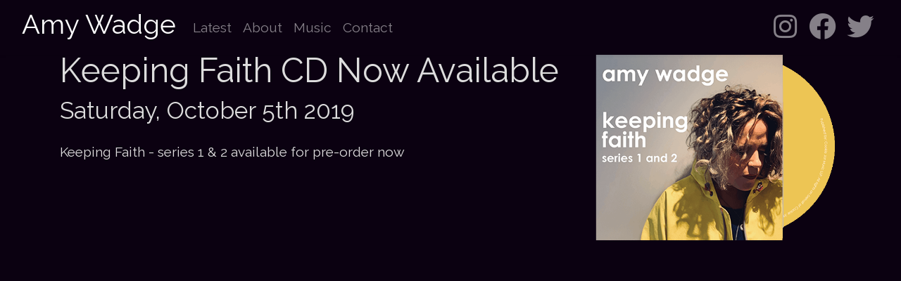

--- FILE ---
content_type: text/html; charset=UTF-8
request_url: https://amywadge.com/news/4/keeping-faith-cd-now-available
body_size: 1855
content:
<!doctype html>
<html lang="en">
<head>
    <meta charset="utf-8">
    <meta name="viewport" content="width=device-width, initial-scale=1">
    <meta name="csrf-token" content="cm3066Xr1MUq1RPgLHhBb0zOY8xkRUibBs9nLtS4">
    <meta name="theme-color" content="#0c0110">
    <title>Keeping Faith CD Now Available</title>
    <link href="/css/app.css?id=dd6c345eafb4f1d084bf" rel="stylesheet" integrity="sha256-Gl+ar4xXADMc0xFa8lo4NdTWeTGzpBwiJObRYZWav8E=" crossorigin="anonymous">
    <link rel="icon" type="image/png" href="https://amywadge.com/images/favicon.ico">
    <link rel="alternate" href="https://amywadge.com/rss/gigs" type="application/rss+xml" title="Gigs">
    <link rel="alternate" href="https://amywadge.com/rss/news" type="application/rss+xml" title="News">
            <meta property="og:site_name" content="Amy Wadge">
<meta property="og:locale" content="en_GB">
<meta property="og:url" content="https://amywadge.com/news/4/keeping-faith-cd-now-available">
<meta property="og:type" content="article">
<meta property="og:title" content="Keeping Faith CD Now Available">
<meta property="og:image" content="https://amywadge.com/attachments/2">
        <script type="text/javascript">
        var _gaq = _gaq || [];
        _gaq.push(['_setAccount', 'UA-599017-3']);
        _gaq.push(['_setDomainName', 'amywadge.com']);
        _gaq.push(['_trackPageview']);
        (function() {
            var ga = document.createElement('script'); ga.type = 'text/javascript'; ga.async = true;
            ga.src = ('https:' == document.location.protocol ? 'https://ssl' : 'http://www') + '.google-analytics.com/ga.js';
            var s = document.getElementsByTagName('script')[0]; s.parentNode.insertBefore(ga, s);
        })();
    </script>
</head>
<body>
    <div id="app">
        <nav class="navbar navbar-expand-md navbar-dark bg-dark shadow-sm fixed-top">
            <div class="container-fluid">
                <a class="navbar-brand" href="https://amywadge.com">
                    <h2>
                        Amy Wadge
                    </h2>
                </a>
                <button class="navbar-toggler" type="button" data-toggle="collapse" data-target="#navbarSupportedContent" aria-controls="navbarSupportedContent" aria-expanded="false" aria-label="Toggle navigation">
                    <span class="navbar-toggler-icon"></span>
                </button>

                <div class="collapse navbar-collapse" id="navbarSupportedContent">
                    
                    <ul class="navbar-nav mr-auto">
                        <li class="nav-item">
                            <a class="nav-link" href="https://amywadge.com">
                                Latest
                            </a>
                        </li>
                        <li class="nav-item">
                            <a class="nav-link" href="https://amywadge.com/about">
                                About
                            </a>
                        </li>
                        <li class="nav-item">
                            <a class="nav-link" href="https://amywadge.com/music">
                                Music
                            </a>
                        </li>
                                                <li class="nav-item">
                            <a class="nav-link" href="mailto:&#102;&#114;&#097;&#110;&#064;&#103;&#111;&#111;&#100;&#112;&#101;&#111;&#112;&#108;&#101;&#109;&#117;&#115;&#105;&#099;&#046;&#099;&#111;&#109;?subject=Management%20enquiry" title="Good People Music (contact)">
                                Contact
                            </a>
                        </li>
                    </ul>

                    
                    <ul class="navbar-nav ml-auto">
                        <li class="nav-item">
                            <a class="nav-link" href="https://instagram.com/wadge1975" title="Follow Amy on Instagram">
                                <i class="fab fa-instagram fa-2x"></i>
                            </a>
                        </li>
                        <li class="nav-item">
                            <a class="nav-link" href="http://www.facebook.com/group.php?gid=116434854471" title="Follow Amy on Facebook">
                                <i class="fab fa-facebook fa-2x"></i>
                            </a>
                        </li>
                        <li class="nav-item">
                            <a class="nav-link" href="http://twitter.com/wadge" title="Follow Amy on Twitter">
                                <i class="fab fa-twitter fa-2x"></i>
                            </a>
                        </li>
                    </ul>
                </div>
            </div>
        </nav>

        <main class="py-4">
            <div class="container-fluid mt-4">
                <div class="row justify-content-center">
                    <div class="container mt-4">
                            <div class="row">
        <div class="col-12 col-md-8">
            <h1>Keeping Faith CD Now Available</h1>
            <h3>Saturday, October 5th 2019</h3>
            <div class="mt-4">
                <p>Keeping Faith - series 1 &amp; 2 available for pre-order now</p>
            </div>
        </div>
        <div class="col-12 col-md-4 mb-4">
            <img class="img-fluid" src="https://amywadge.com/attachments/2" title="Keeping Faith CD Now Available" alt="">
        </div>
    </div>
                    </div>
                </div>
            </div>
        </main>
    </div>
    <script src="/js/app.js?id=a1b157986643deb630c0" integrity="sha256-KPG6cn9uEveRuW8TGqYGb4TOmQQSQTLxYgjpwWVQGx8=" crossorigin="anonymous"></script>
        </body>
</html>
